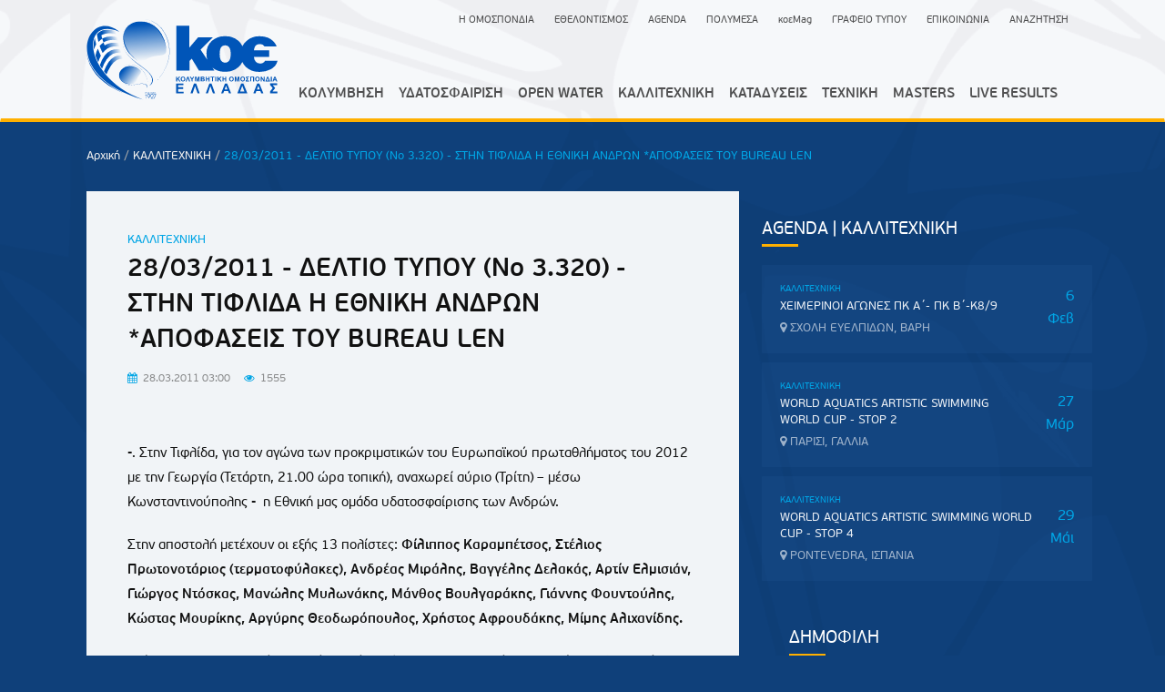

--- FILE ---
content_type: text/html; charset=UTF-8
request_url: https://koe.org.gr/article/28-03-2011-deltio-tipou-no-3-320-stin-tiflida-i-ethniki-andron-apofaseis-tou-bureau-len
body_size: 9489
content:
<!DOCTYPE html>
<html lang="el">
<head>
    <meta charset="utf-8">
    <meta http-equiv="X-UA-Compatible" content="IE=edge">
    <meta name="viewport" content="width=device-width, initial-scale=1, user-scalable=no">
    <link rel="shortcut icon" href="https://koe.org.gr/images/favicon.ico">
    <title>28/03/2011 - ΔΕΛΤΙΟ ΤΥΠΟΥ (Νο 3.320) - ΣΤΗΝ ΤΙΦΛΙΔΑ Η ΕΘΝΙΚΗ ΑΝΔΡΩΝ *ΑΠΟΦΑΣΕΙΣ ΤΟΥ BUREAU LEN - Κολυμβητική Ομοσπονδία Ελλάδας - koe.org.gr</title>
<meta name="description" content="




-. Στην Τιφλίδα, για τον αγώνα των προκριματικών του Ευρωπαϊκού πρωταθλήματος του 2012 με την Γεωργία (Τετάρτη...">
    
<meta property="og:description" content="




-. Στην Τιφλίδα, για τον αγώνα των προκριματικών του Ευρωπαϊκού πρωταθλήματος του 2012 με την Γεωργία (Τετάρτη..." />
<meta property="og:title" content="28/03/2011 - ΔΕΛΤΙΟ ΤΥΠΟΥ (Νο 3.320) - ΣΤΗΝ ΤΙΦΛΙΔΑ Η ΕΘΝΙΚΗ ΑΝΔΡΩΝ *ΑΠΟΦΑΣΕΙΣ ΤΟΥ BUREAU LEN" />
<meta property="og:url" content="http://koe.org.gr/article/28-03-2011-deltio-tipou-no-3-320-stin-tiflida-i-ethniki-andron-apofaseis-tou-bureau-len" />
<meta property="og:type" content="articles" />

    <meta name="twitter:title" content="28/03/2011 - ΔΕΛΤΙΟ ΤΥΠΟΥ (Νο 3.320) - ΣΤΗΝ ΤΙΦΛΙΔΑ Η ΕΘΝΙΚΗ ΑΝΔΡΩΝ *ΑΠΟΦΑΣΕΙΣ ΤΟΥ BUREAU LEN" />
<meta name="twitter:description" content="




-. Στην Τιφλίδα, για τον αγώνα των προκριματικών του Ευρωπαϊκού πρωταθλήματος του 2012 με την Γεωργία (Τετάρτη..." />
    <link href="https://koe.org.gr/fonts/beauSans.css" rel="stylesheet">
    <link href="https://koe.org.gr/bootstrap/css/bootstrap.css" rel="stylesheet">
<link href="https://koe.org.gr/css/front.typography.css" rel="stylesheet">
<link href="https://koe.org.gr/css/front.base.css" rel="stylesheet">
<link href="https://koe.org.gr/css/front.theme.css" rel="stylesheet">
<link href="https://koe.org.gr/packages/royalslider/royalslider.css" rel="stylesheet">
<link href="https://koe.org.gr/packages/royalslider/skins/minimal-white/rs-minimal-white.css" rel="stylesheet">
<link href="https://koe.org.gr/css/front.main.css" rel="stylesheet">
<link href="https://koe.org.gr/packages/owl-carousel/assets/owl.carousel.css" rel="stylesheet">
<link href="https://koe.org.gr/frontend/assets/revolution-slider/css/settings.css" rel="stylesheet">


        <link href="https://koe.org.gr/packages/fotorama/fotorama.css" rel="stylesheet">

            <!-- jQuery (necessary for Bootstrap's JavaScript plugins) -->
    <!-- HTML5 Shim and Respond.js IE8 support of HTML5 elements and media queries -->
    <!--[if lt IE 9]>
    <meta http-equiv="X-UA-Compatible" content="IE=edge">
    <script src="https://oss.maxcdn.com/html5shiv/3.7.2/html5shiv.min.js') }}"></script>
    <script src="https://oss.maxcdn.com/respond/1.4.2/respond.min.js') }}"></script>
    <![endif]-->

</head>
<body>
<div id="fb-root"></div>
<script>(function(d, s, id) {
        var js, fjs = d.getElementsByTagName(s)[0];
        if (d.getElementById(id)) return;
        js = d.createElement(s); js.id = id;
        js.src = "//connect.facebook.net/en_US/sdk.js#xfbml=1&version=v2.5";
        fjs.parentNode.insertBefore(js, fjs);
    }(document, 'script', 'facebook-jssdk'));</script>
<!--Header Section Start Here -->
<nav class="navbar navbar-default   navbar-fixed-top_">
    <div class="container ">
        <!-- Brand and toggle get grouped for better mobile display -->
        <div class="navbar-header">
            <button type="button" class="navbar-toggle collapsed text center" data-toggle="collapse"
                    data-target="#bs-example-navbar-collapse-1" aria-expanded="false"><span
                        class="text  tiny">MENU</span>
                <span class="sr-only">Toggle navigation</span>
                <span class="icon-bar"></span>
                <span class="icon-bar"></span>
            </button>
            <a href="https://koe.org.gr" class=" brand" title="ΚΟΛΥΜΒΗΤΙΚΗ ΟΜΟΣΠΟΝΔΙΑ ΕΛΛΑΔΟΣ">
                <img src="https://koe.org.gr/images/koe_logo.svg"   alt=" ">
            </a>
        </div>

        <!-- Collect the nav links, forms, and other content for toggling -->
        <div class="collapse navbar-collapse" id="bs-example-navbar-collapse-1">
            <ul class="nav navbar-nav navbar-nav-small text   navbar-right">
                <li class="visible-sm visible-xs">
                    <a href="https://koe.org.gr/sports/kolimvisi">ΚΟΛΥΜΒΗΣΗ</a>
                </li>
                <li class="visible-sm visible-xs">
                    <a href="https://koe.org.gr/sports/water-polo">ΥΔΑΤΟΣΦΑΙΡΙΣΗ</a>
                </li>
                <li class="visible-sm visible-xs">
                    <a href="https://koe.org.gr/sports/anoixti-thalassa">OPEN WATER</a>
                </li>
                <li class="visible-sm visible-xs">
                    <a href="https://koe.org.gr/sports/sigxronismeni">ΚΑΛΛΙΤΕΧΝΙΚΗ<span
                                class="visible-lg"> ΚΟΛΥΜΒΗΣΗ</span></a>
                </li>
                <li class="visible-sm visible-xs">
                    <a href="https://koe.org.gr/sports/diving">ΚΑΤΑΔΥΣΕΙΣ</a>
                </li>
                <li class="visible-sm visible-xs">
                    <a href="https://koe.org.gr/sports/texniki-kolimvisi">ΤΕΧΝΙΚΗ<span class="visible-lg"> ΚΟΛΥΜΒΗΣΗ</span></a>
                </li>
                <li class="visible-sm visible-xs">
                    <a href="https://koe.org.gr/sports/masters">MASTERS</a>
                </li>
                <li class="visible-sm visible-xs">
                    <a href="https://results.koe.org.gr" target="_blank">LIVE RESULTS</a>
                </li>
                <li><a href="https://koe.org.gr/info/omospondia/dioikitikes-ipiresies">Η ΟΜΟΣΠΟΝΔΙΑ</a></li>
                <li><a href="https://koe.org.gr/ethelontismos">ΕΘΕΛΟΝΤΙΣΜΟΣ</a></li>
                <li><a href="https://koe.org.gr/events">AGENDA</a></li>
                <li><a href="https://koe.org.gr/media">ΠΟΛΥΜΕΣΑ</a></li>
                <li><a href="https://koe.org.gr/magazine">κοεMag</a></li>
                <li><a href="https://koe.org.gr/press">ΓΡΑΦΕΙΟ ΤΥΠΟΥ</a></li>
                <li     ><a href="https://koe.org.gr/contact">ΕΠΙΚΟΙΝΩΝΙΑ</a></li>
                <li><a href="https://koe.org.gr/search">ΑΝΑΖΗΤΗΣΗ</a></li>
                
                            </ul>
            <div class="pull-right   hidden-xs hidden-sm text theme medium clear" style="margin-top:-32px;">
                <nav>
                    <ul class="nav navbar-nav  text     main-menu    ">
                        <li>
                            <a href="https://koe.org.gr/sports/kolimvisi">ΚΟΛΥΜΒΗΣΗ</a>
                        </li>
                        <li>
                            <a href="https://koe.org.gr/sports/water-polo">ΥΔΑΤΟΣΦΑΙΡΙΣΗ</a>
                        </li>
                        <li>
                            <a href="https://koe.org.gr/sports/anoixti-thalassa">OPEN WATER</a>

                        </li>
                        <li>
                            <a href="https://koe.org.gr/sports/sigxronismeni">ΚΑΛΛΙΤΕΧΝΙΚΗ</a>
                        </li>
                        <li>
                            <a href="https://koe.org.gr/sports/diving">ΚΑΤΑΔΥΣΕΙΣ</a>
                        </li>
                        <li>
                            <a href="https://koe.org.gr/sports/texniki-kolimvisi">ΤΕΧΝΙΚΗ</a>
                        </li>
                        <li>
                            <a href="https://koe.org.gr/sports/masters">MASTERS</a>
                        </li>
                        <li>
                            <a href="https://results.koe.org.gr" target="_blank">LIVE RESULTS</a>
                        </li>
                    </ul>
                </nav>

            </div>
        </div>
        <!-- /.navbar-collapse -->
    </div>
    <!-- /.container-fluid -->
</nav>

<header id="main-menu" class="bck white   hidden-sm  hidden-xs">
    <section class=" bck white      " id="sports-menu">
        <div class="container    ">

            <div class="navbar-header">
                <button type="button" class="navbar-toggle collapsed" data-toggle="collapse"
                        data-target="#bs-example-navbar-collapse-1" aria-expanded="false">
                    <span class="sr-only">Toggle navigation</span>
                    <span class="icon-bar"></span>
                    <span class="icon-bar"></span>
                    <span class="icon-bar"></span>
                </button>
            </div>
            <nav>
                <ul class="nav navbar-nav  text     main-menu   navbar-right-">
                    <li id="sports-logo">
                        <a href="https://koe.org.gr" class=" brand" title="koe">
                            <img src="https://koe.org.gr/images/BANNER-0051.png" alt=" " width="90">
                        </a>
                    </li>
                    <li>
                        <a href="https://koe.org.gr/sports/kolimvisi">ΚΟΛΥΜΒΗΣΗ</a>
                    </li>
                    <li>
                        <a href="https://koe.org.gr/sports/water-polo">ΥΔΑΤΟΣΦΑΙΡΙΣΗ</a>
                    </li>
                    <li>
                        <a href="https://koe.org.gr/sports/anoixti-thalassa">OPEN WATER</a>
                    </li>
                    <li>
                        <a href="https://koe.org.gr/sports/sigxronismeni">ΚΑΛΛΙΤΕΧΝΙΚΗ ΚΟΛΥΜΒΗΣΗ</a>
                    </li>
                    <li>
                        <a href="https://koe.org.gr/sports/diving">ΚΑΤΑΔΥΣΕΙΣ</a>
                    </li>
                    <li>
                        <a href="https://koe.org.gr/sports/texniki-kolimvisi">ΤΕΧΝΙΚΗ ΚΟΛΥΜΒΗΣΗ</a>
                    </li>
                    <li>
                        <a href="https://koe.org.gr/sports/masters">MASTERS</a>
                    </li>
                </ul>
            </nav>

        </div>
    </section>

</header>

    <div class="article-page">
        <section class=" promoting bck pattern-dark" style="margin:0">
            <div class="container">
                <div class="row">
                    <div class="col-xs-12">
                        <ul class="breadcrumb">
                            <li>
                                <a href="https://koe.org.gr">Αρχική</a> /
                            </li>
                            
                                <a href="https://koe.org.gr/sports/sigxronismeni/deltia-tipou">&Kappa;&Alpha;&Lambda;&Lambda;&Iota;&Tau;&Epsilon;&Chi;&Nu;&Iota;&Kappa;&Eta;</a>
                                /
                                                                                                                                                                                                                                <li class="active hidden-sm hidden-xs">
                                28/03/2011 - &Delta;&Epsilon;&Lambda;&Tau;&Iota;&Omicron; &Tau;&Upsilon;&Pi;&Omicron;&Upsilon; (&Nu;&omicron; 3.320) - &Sigma;&Tau;&Eta;&Nu; &Tau;&Iota;&Phi;&Lambda;&Iota;&Delta;&Alpha; &Eta; &Epsilon;&Theta;&Nu;&Iota;&Kappa;&Eta; &Alpha;&Nu;&Delta;&Rho;&Omega;&Nu; *&Alpha;&Pi;&Omicron;&Phi;&Alpha;&Sigma;&Epsilon;&Iota;&Sigma; &Tau;&Omicron;&Upsilon; BUREAU LEN
                            </li>
                        </ul>
                    </div>
                </div>
            </div>
        </section>
        <section class="bck  padding-bottom-large ">
            <div class="container">
                <div class="row">
                    <div class="col-md-8">
                        <div class="   bck white">
                            <div class="fotorama" data-nav="thumbs"   data-width="100%"
                                    data-minwidth="300"
                                 data-maxheight="600"
                                 data-maxwidth="100%"

                                    >
                                                                                            </div>
                            <div class="article-padding">
                                                                <h5 class="      margin-bottom-small medium  text theme thin">
                                                                             &Kappa;&Alpha;&Lambda;&Lambda;&Iota;&Tau;&Epsilon;&Chi;&Nu;&Iota;&Kappa;&Eta;
                                                                        </h5>

                                <h1 class="   text semibold  "> 28/03/2011 - &Delta;&Epsilon;&Lambda;&Tau;&Iota;&Omicron; &Tau;&Upsilon;&Pi;&Omicron;&Upsilon; (&Nu;&omicron; 3.320) - &Sigma;&Tau;&Eta;&Nu; &Tau;&Iota;&Phi;&Lambda;&Iota;&Delta;&Alpha; &Eta; &Epsilon;&Theta;&Nu;&Iota;&Kappa;&Eta; &Alpha;&Nu;&Delta;&Rho;&Omega;&Nu; *&Alpha;&Pi;&Omicron;&Phi;&Alpha;&Sigma;&Epsilon;&Iota;&Sigma; &Tau;&Omicron;&Upsilon; BUREAU LEN </h1>

                                <div class="row">
                                    <div class="col-sm-12">
                                        <div class="text small grey margin-top   "><i
                                                    class="fa fa-calendar text theme"></i>&nbsp;&nbsp;28.03.2011 03:00
                                            &nbsp;&nbsp;&nbsp; <i
                                                    class="fa fa-eye text theme"></i>&nbsp;&nbsp;1555
                                        </div>
                                    </div>
                                </div>

                                                                <div class="padding main-article-text"><table border="0" cellpadding="4" cellspacing="0">
<tbody>
<tr>
<td colspan="2">
<div><br />
<p>-. Στην Τιφλίδα, για τον αγώνα των προκριματικών του Ευρωπαϊκού πρωταθλήματος του 2012 με την Γεωργία (Τετάρτη, 21.00 ώρα τοπική), αναχωρεί αύριο (Τρίτη) – μέσω Κωνσταντινούπολης -&nbsp; η Εθνική μας ομάδα υδατοσφαίρισης των Ανδρών.</p>
<p>Στην αποστολή μετέχουν οι εξής 13 πολίστες: <strong>Φίλιππος Καραμπέτσος, Στέλιος Πρωτονοτάριος (τερματοφύλακες), Ανδρέας Μιράλης, Βαγγέλης Δελακάς, Αρτίν Ελμισιάν, Γιώργος Ντόσκας, Μανώλης Μυλωνάκης, Μάνθος Βουλγαράκης, Γιάννης Φουντούλης, Κώστας Μουρίκης, Αργύρης Θεοδωρόπουλος, Χρήστος Αφρουδάκης, Μίμης Αλιχανίδης.</strong></p>
<p>Επίσης, ο ομοσπονδιακός τεχνικός Ντράγκαν Άντριτς, ο συνεργάτης του Κώστας Βαμβακάρης, ο υπεύθυνος στατιστικής ανάλυσης Γιάννης Μοντεσάντος, ο γιατρός Κυριάκος Νανούσης και ο έφορος Δημήτρης Γιακουμάτος (αρχηγός αποστολής).</p>
<p>Διαιτητές του μεθαυριανού αγώνα, είναι ο Γερμανός Γκέρβιν Ρέινικ και ο Τούρκος Τσεμ Φίλικσακ, με παρατηρητή από πλευράς Len, τον Βούλγαρο Αντρέι Κονσταντίνοφ.</p>
<p>Η Εθνική μας ομάδα, στον πρώτο της αγώνα, στο Μάντσεστερ (20/11/10), για τα προκριματικά του Ευρωπαϊκού πρωταθλήματος του 2012, είχε νικήσει την Βρετανία με 13-2.</p>
<p><strong>Η Βαθμολογία του 5<sup>ου</sup> Ομίλου</strong></p>
<p>1. ΕΛΛΑΔΑ&nbsp;&nbsp;&nbsp; 13-2&nbsp;&nbsp;&nbsp;&nbsp; 3</p>
<p>-. Γεωργία&nbsp;&nbsp;&nbsp;&nbsp;&nbsp;&nbsp; 9-3&nbsp;&nbsp;&nbsp;&nbsp;&nbsp;&nbsp; 3</p>
<p>3. Βρετανία&nbsp;&nbsp;&nbsp;&nbsp;&nbsp; 5-22&nbsp;&nbsp;&nbsp;&nbsp; 0</p>
<p>Οι επόμενοι αγώνες της Εθνικής:</p>
<p>11 Μαίου 2011: ΕΛΛΑΔΑ – Γεωργία</p>
<p>18 Μαίου 2011: ΕΛΛΑΔΑ – Βρετανία</p>
<p>&nbsp;&nbsp;&nbsp;&nbsp;&nbsp;&nbsp;&nbsp;&nbsp;&nbsp;&nbsp;&nbsp;&nbsp;&nbsp;&nbsp;&nbsp;&nbsp;&nbsp;&nbsp;&nbsp;&nbsp;&nbsp;&nbsp;&nbsp; Στη συνέχεια, οι πρώτες ομάδες,, των 6 Ομίλων της προκριματικής φάσης, θα κληρωθούν και θα αγωνιστούν με τις δεύτερες ομάδες της κατάταξης, σε διπλά παιχνίδια (εντός και εκτός έδρας) που θα διεξαχθούν τον ερχόμενο Σεπτέμβριο. Οι νικητές των αγώνων αυτών, προκρίνονται για την τελική φάση του Ευρωπαϊκού πρωταθλήματος 2012 (Αϊντχόφεν).</p>
<p>-. Στη συνεδρίαση του Εκτελεστικού Συμβουλίου (Bureau) της Len, στο Λουξεμβούργο, μετείχε την περασμένη Παρασκευή και Σάββατο, ο Πρόεδρος της ΚΟΕ Δημήτρης Διαθεσόπουλος, με την ιδιότητα του Αντιπροέδρου της Ευρωπαϊκής Ομοσπονδίας.</p>
<p>Αντικείμενο της συνεδρίασης και&nbsp; ο προγραμματισμός των προσεχών αγωνιστικών εκδηλώσεων, σύμφωνα με τον οποίο οι διοργανώσεις θα διεξαχθούν ως εξής:</p>
<p>1.<span>&nbsp;&nbsp;&nbsp;&nbsp;&nbsp;&nbsp;&nbsp;&nbsp;&nbsp;&nbsp;&nbsp;&nbsp;&nbsp;&nbsp;&nbsp;&nbsp;&nbsp;&nbsp;&nbsp;&nbsp;&nbsp;&nbsp;&nbsp;&nbsp;&nbsp; Φάιναλ Φορ Τσάμπιονς Καπ Γυναικών 2011, 22-23 Απριλίου Σαμπατέλ</span></p>
<p>2.<span>&nbsp;&nbsp;&nbsp;&nbsp;&nbsp;&nbsp;&nbsp;&nbsp;&nbsp;&nbsp;&nbsp;&nbsp;&nbsp;&nbsp;&nbsp;&nbsp;&nbsp;&nbsp;&nbsp;&nbsp;&nbsp;&nbsp;&nbsp;&nbsp;&nbsp; Τσάμπιονς Καπ Συγχρονισμένης Κολύμβησης 2011, 20-22 Μαίου Σέφιλντ</span></p>
<p>3.<span>&nbsp;&nbsp;&nbsp;&nbsp;&nbsp;&nbsp;&nbsp;&nbsp;&nbsp;&nbsp;&nbsp;&nbsp;&nbsp;&nbsp;&nbsp;&nbsp;&nbsp;&nbsp;&nbsp;&nbsp;&nbsp;&nbsp;&nbsp;&nbsp;&nbsp; Φάιναλ Φορ Ευρωλίγκα Ανδρών 2011, 3-4 Ιουνίου Ρώμη</span></p>
<p>4.<span>&nbsp;&nbsp;&nbsp;&nbsp;&nbsp;&nbsp;&nbsp;&nbsp;&nbsp;&nbsp;&nbsp;&nbsp;&nbsp;&nbsp;&nbsp;&nbsp;&nbsp;&nbsp;&nbsp;&nbsp;&nbsp;&nbsp;&nbsp;&nbsp;&nbsp; Ευρωπαϊκό πρωτάθλημα Μάστερ Υδατοσφαίρισης 2011, 4-9 Ιουλίου Αμβούργο</span></p>
<p>5.<span>&nbsp;&nbsp;&nbsp;&nbsp;&nbsp;&nbsp;&nbsp;&nbsp;&nbsp;&nbsp;&nbsp;&nbsp;&nbsp;&nbsp;&nbsp;&nbsp;&nbsp;&nbsp;&nbsp;&nbsp;&nbsp;&nbsp;&nbsp;&nbsp;&nbsp; Ευρωπαϊκό πρωτάθλημα Μάστε Κολύμβησης, Συγχρονισμένης, ΟΠΕΝ Water 2011, 5-10 Σεπτεμβρίου Γιάλτα (Ουκρανία)</span></p>
<p>6.<span>&nbsp;&nbsp;&nbsp;&nbsp;&nbsp;&nbsp;&nbsp;&nbsp;&nbsp;&nbsp;&nbsp;&nbsp;&nbsp;&nbsp;&nbsp;&nbsp;&nbsp;&nbsp;&nbsp;&nbsp;&nbsp;&nbsp;&nbsp;&nbsp;&nbsp; Ευρωπαϊκό πρωτάθλημα Μάστερ Καταδύσεων 2011, 6-9 Σεπτεμβρίου Κίεβο</span></p>
<p>7.<span>&nbsp;&nbsp;&nbsp;&nbsp;&nbsp;&nbsp;&nbsp;&nbsp;&nbsp;&nbsp;&nbsp;&nbsp;&nbsp;&nbsp;&nbsp;&nbsp;&nbsp;&nbsp;&nbsp;&nbsp;&nbsp;&nbsp;&nbsp;&nbsp;&nbsp; Ευρωπαϊκό πρωτάθλημα OPEN Water 2011, 7-11 Σεπτεμβρίου Εϊλάτ (Ισραήλ)</span></p>
<p>8.<span>&nbsp;&nbsp;&nbsp;&nbsp;&nbsp;&nbsp;&nbsp;&nbsp;&nbsp;&nbsp;&nbsp;&nbsp;&nbsp;&nbsp;&nbsp;&nbsp;&nbsp;&nbsp;&nbsp;&nbsp;&nbsp;&nbsp;&nbsp;&nbsp;&nbsp; Ευρωπαϊκό πρωτάθλημα Κολύμβησης Μικρής πισίνας (25μ) 2011, 8-11 Δεκεμβρίου Σέτσιν (Πολωνία)</span></p>
<p>9.<span>&nbsp;&nbsp;&nbsp;&nbsp;&nbsp;&nbsp;&nbsp;&nbsp;&nbsp;&nbsp;&nbsp;&nbsp;&nbsp;&nbsp;&nbsp;&nbsp;&nbsp;&nbsp;&nbsp;&nbsp;&nbsp;&nbsp;&nbsp;&nbsp;&nbsp; Ευρωπαϊκό πρωτάθλημα Υδατοσφαίρισης Ανδρών – Γυναικών 2012, Αϊντχόφεν</span></p>
<p>10.<span>&nbsp;&nbsp;&nbsp;&nbsp;&nbsp;&nbsp;&nbsp;&nbsp;&nbsp;&nbsp;&nbsp;&nbsp;&nbsp;&nbsp;&nbsp;&nbsp;&nbsp;&nbsp;&nbsp;&nbsp;&nbsp; 31<sup>ο</sup> Ευρωπαϊκό πρωτάθλημα Κολύμβησης, Συγχρονισμένης, Καταδύσεων, OPEN Water 2012, εκκρεμεί</span></p>
<p>11.<span>&nbsp;&nbsp;&nbsp;&nbsp;&nbsp;&nbsp;&nbsp;&nbsp;&nbsp;&nbsp;&nbsp;&nbsp;&nbsp;&nbsp;&nbsp;&nbsp;&nbsp;&nbsp;&nbsp;&nbsp;&nbsp; Ευρωπαϊκό πρωτάθλημα Καταδύσεων Εφήβων /Νεανίδων 2012, Γκρατς (Αυστρία)</span></p>
<p>12.<span>&nbsp;&nbsp;&nbsp;&nbsp;&nbsp;&nbsp;&nbsp;&nbsp;&nbsp;&nbsp;&nbsp;&nbsp;&nbsp;&nbsp;&nbsp;&nbsp;&nbsp;&nbsp;&nbsp;&nbsp;&nbsp; Ευρωπαϊκό πρωτάθλημα Κολύμβησης, Συγχρονισμένης Εφήβων / Νεανίδων 2013, Πόζναν (Πολωνία)</span></p>
<p>13.<span>&nbsp;&nbsp;&nbsp;&nbsp;&nbsp;&nbsp;&nbsp;&nbsp;&nbsp;&nbsp;&nbsp;&nbsp;&nbsp;&nbsp;&nbsp;&nbsp;&nbsp;&nbsp;&nbsp;&nbsp;&nbsp; Ευρωπαϊκό πρωτάθλημα Μάστερ Κολύμβησης, Καταδύσεων, Συγχρονισμένης, ΟΠΕΝ Water 2013, Αϊντχόφεν</span></p>
<p>14.<span>&nbsp;&nbsp;&nbsp;&nbsp;&nbsp;&nbsp;&nbsp;&nbsp;&nbsp;&nbsp;&nbsp;&nbsp;&nbsp;&nbsp;&nbsp;&nbsp;&nbsp;&nbsp;&nbsp;&nbsp;&nbsp; Ευρωπαϊκό πρωτάθλημα Καταδύσεων 2013, Ροστόκ</span></p>
<p>15.<span>&nbsp;&nbsp;&nbsp;&nbsp;&nbsp;&nbsp;&nbsp;&nbsp;&nbsp;&nbsp;&nbsp;&nbsp;&nbsp;&nbsp;&nbsp;&nbsp;&nbsp;&nbsp;&nbsp;&nbsp;&nbsp; 32<sup>ο</sup> Ευρωπαϊκό πρωτάθλημα Κολύμβησης, Συγχρονισμένης, Καταδύσεων, ΟΠΕΝ Water 2014, Βερολίνο</span></p>
<p>16.<span>&nbsp;&nbsp;&nbsp;&nbsp;&nbsp;&nbsp;&nbsp;&nbsp;&nbsp;&nbsp;&nbsp;&nbsp;&nbsp;&nbsp;&nbsp;&nbsp;&nbsp;&nbsp;&nbsp;&nbsp;&nbsp; Ευρωπαϊκό πρωτάθλημα Καταδύσεων 2015, Ροστόκ</span></p>
<p>Επίσης, όπως αποφασίστηκε, το Ευρωπαϊκό πρωτάθλημα Υδατοσφαίρισης Νεανίδων, φέτος στη Μαδρίτη (21-28 Αυγούστου), θα διεξαχθεί με 17 Εθνικές ομάδες, χωρίς να χρειαστούν προκριματικά.</p>
<p>Η Γενική Συνέλευση της Ευρωπαϊκής Ομοσπονδίας, για το 2011, θα πραγματοποιηθεί στις 14 Μαίου στο Ρεϊκιαβικ (Ισλανδία).</p>
<p>Για το 2012, ορίστηκε στην Τρόγια της Πορτογαλίας.</p>
<p>Σας ευχαριστούμε,</p>
<p>ΓΡΑΦΕΙΟ ΤΥΠΟΥ</p>
</div>
</td>
</tr>
<tr>
<td colspan="2" align="right">ΦΩΝΤΑΣ ΧΗΤΑΣ</td>
</tr>
</tbody>
</table></div>
                            </div>
                        </div>
                    </div>
                    <div class="col-md-4">
                        <div class="sidebar padding-top ">
                            <div class="row">
                                    <div class="margin-bottom-large    ">
    <div class="margin-bottom ">
        <div class="   fixtures_ ">
            <div class="the-title-small   ">
                 AGENDA  | &Kappa;&Alpha;&Lambda;&Lambda;&Iota;&Tau;&Epsilon;&Chi;&Nu;&Iota;&Kappa;&Eta;             </div>
            <div class="the-title-sep-small"></div>
        </div>
    </div>
    <div class="table   padding-top-small  ">
                            <div class="table-row  margin-bottom  block ">
                <a href="https://koe.org.gr/event/xeimerinoi-agones-pk-a-pk-v-k8-9"
                   class="  table-row  bck-dark-hover block border-theme  ">
                    <div class="table  padding  padding-left padding-right  "  >
                        <div class="table-cell padding-right">
                            <span class="text   theme ">
                                                                       &Kappa;&Alpha;&Lambda;&Lambda;&Iota;&Tau;&Epsilon;&Chi;&Nu;&Iota;&Kappa;&Eta;
                                                            </span>

                            <h3 class="margin-none text   medium   margin-top-small">&Chi;&Epsilon;&Iota;&Mu;&Epsilon;&Rho;&Iota;&Nu;&Omicron;&Iota; &Alpha;&Gamma;&Omega;&Nu;&Epsilon;&Sigma; &Pi;&Kappa; &Alpha;΄- &Pi;&Kappa; &Beta;΄-&Kappa;8/9</h3>
                               <div class="text medium  agenda-location padding-top-tiny"><i
                                        class="fa fa-map-marker"></i> &Sigma;&Chi;&Omicron;&Lambda;&Eta; &Epsilon;&Upsilon;&Epsilon;&Lambda;&Pi;&Iota;&Delta;&Omega;&Nu;, &Beta;&Alpha;&Rho;&Eta;</div>                        </div>
                        <div class="table-cell align right   ">
                            <div class="h2 text large margin-none thin theme">6</div>
                            <siv class="h2 text large margin-none thin theme">&Phi;&epsilon;&beta;</siv>
                        </div>
                    </div>
                </a>
            </div>
                                <div class="table-row  margin-bottom  block ">
                <a href="https://koe.org.gr/event/world-aquatics-artistic-swimming-world-cup-stop-2"
                   class="  table-row  bck-dark-hover block border-theme  ">
                    <div class="table  padding  padding-left padding-right  "  >
                        <div class="table-cell padding-right">
                            <span class="text   theme ">
                                                                       &Kappa;&Alpha;&Lambda;&Lambda;&Iota;&Tau;&Epsilon;&Chi;&Nu;&Iota;&Kappa;&Eta;
                                                            </span>

                            <h3 class="margin-none text   medium   margin-top-small">WORLD AQUATICS ARTISTIC SWIMMING WORLD CUP - STOP 2</h3>
                               <div class="text medium  agenda-location padding-top-tiny"><i
                                        class="fa fa-map-marker"></i> &Pi;&Alpha;&Rho;&Iota;&Sigma;&Iota;, &Gamma;&Alpha;&Lambda;&Lambda;&Iota;&Alpha;</div>                        </div>
                        <div class="table-cell align right   ">
                            <div class="h2 text large margin-none thin theme">27</div>
                            <siv class="h2 text large margin-none thin theme">&Mu;ά&rho;</siv>
                        </div>
                    </div>
                </a>
            </div>
                                <div class="table-row  margin-bottom  block ">
                <a href="https://koe.org.gr/event/world-aquatics-artistic-swimming-world-cup-stop-4"
                   class="  table-row  bck-dark-hover block border-theme  ">
                    <div class="table  padding  padding-left padding-right  "  >
                        <div class="table-cell padding-right">
                            <span class="text   theme ">
                                                                       &Kappa;&Alpha;&Lambda;&Lambda;&Iota;&Tau;&Epsilon;&Chi;&Nu;&Iota;&Kappa;&Eta;
                                                            </span>

                            <h3 class="margin-none text   medium   margin-top-small">WORLD AQUATICS ARTISTIC SWIMMING WORLD CUP - STOP 4</h3>
                               <div class="text medium  agenda-location padding-top-tiny"><i
                                        class="fa fa-map-marker"></i> PONTEVEDRA, &Iota;&Sigma;&Pi;&Alpha;&Nu;&Iota;&Alpha;</div>                        </div>
                        <div class="table-cell align right   ">
                            <div class="h2 text large margin-none thin theme">29</div>
                            <siv class="h2 text large margin-none thin theme">&Mu;ά&iota;</siv>
                        </div>
                    </div>
                </a>
            </div>
                        </div>
    </div>
                                </div>
                                <div class="col-sm-6 col-md-12">
                                    <h2 class="the-title-small">ΔΗΜΟΦΙΛΗ </h2>
    <div class="the-title-sep-small"></div>
    <div class="margin-bottom-large">
                    <a href="https://koe.org.gr/article/me-episimotita-kai-megali-summetoxi-egine-i-enarxi-tis-eniaias-sxolis-proponiton-athlimaton-ugrou-stivou-g-epipedou-2025" class="     ">
                <div class="related-listing">
                    <div class="media">
                                                    <div class="media-left ">
                                <div class="related-listing-image"
                                     style="background-image:url(https://koe.org.gr/uploads/thumbs/koe-1-b9ef2.jpeg);"></div>
                            </div>
                                                <div class="media-body">
                        <span class="text tiny     theme">
                                                            &Kappa;&Omicron;&Lambda;&Upsilon;&Mu;&Beta;&Eta;&Sigma;&Eta;
                                                            &Kappa;&Alpha;&Lambda;&Lambda;&Iota;&Tau;&Epsilon;&Chi;&Nu;&Iota;&Kappa;&Eta;
                                                            &Upsilon;&Delta;&Alpha;&Tau;&Omicron;&Sigma;&Phi;&Alpha;&Iota;&Rho;&Iota;&Sigma;&Eta;
                                                            &Kappa;&Alpha;&Tau;&Alpha;&Delta;&Upsilon;&Sigma;&Epsilon;&Iota;&Sigma;
                                                        </span>

                            <div class="media-heading">&Mu;&epsilon; &epsilon;&pi;&iota;&sigma;&eta;&mu;ό&tau;&eta;&tau;&alpha; &kappa;&alpha;&iota; &mu;&epsilon;&gamma;ά&lambda;&eta; &sigma;&upsilon;&mu;&mu;&epsilon;&tau;&omicron;&chi;ή, έ&gamma;&iota;&nu;&epsilon; &eta; έ&nu;&alpha;&rho;&xi;&eta; &tau;&eta;&sigmaf; &Epsilon;&nu;&iota;&alpha;ί&alpha;&sigmaf; &Sigma;&chi;&omicron;&lambda;ή&sigmaf; &Pi;&rho;&omicron;&pi;&omicron;&nu;&eta;&tau;ώ&nu; &alpha;&theta;&lambda;&eta;&mu;ά&tau;&omega;&nu; &upsilon;&gamma;&rho;&omicron;ύ &sigma;&tau;ί&beta;&omicron;&upsilon; &Gamma;&rsquo; &epsilon;&pi;&iota;&pi;έ&delta;&omicron;&upsilon; 2025 (pics)</div>
                            <div class="media-details"><i
                                        class="fa fa-calendar"></i>&nbsp;&nbsp;16.01.2026
                            </div>
                        </div>
                    </div>
                </div>
            </a>
            <!--block First End Here-->
                    <a href="https://koe.org.gr/article/xeirokrotimata-kai-uposxeseis-pics" class="     ">
                <div class="related-listing">
                    <div class="media">
                                                    <div class="media-left ">
                                <div class="related-listing-image"
                                     style="background-image:url(https://koe.org.gr/uploads/thumbs/koe-19-c12f8.JPG);"></div>
                            </div>
                                                <div class="media-body">
                        <span class="text tiny     theme">
                                                            &Kappa;&Alpha;&Lambda;&Lambda;&Iota;&Tau;&Epsilon;&Chi;&Nu;&Iota;&Kappa;&Eta;
                                                                                        / &Chi;&Epsilon;&Iota;&Mu;&Epsilon;&Rho;&Iota;&Nu;&Omicron;&Iota; &Alpha;&Gamma;&Omega;&Nu;&Epsilon;&Sigma; &Omicron;&Pi;&Epsilon;&Nu; </span>

                            <div class="media-heading">&Chi;&epsilon;&iota;&rho;&omicron;&kappa;&rho;&omicron;&tau;ή&mu;&alpha;&tau;&alpha; &kappa;&alpha;&iota; &upsilon;&pi;&omicron;&sigma;&chi;έ&sigma;&epsilon;&iota;&sigmaf;...(pics)</div>
                            <div class="media-details"><i
                                        class="fa fa-calendar"></i>&nbsp;&nbsp;23.01.2026
                            </div>
                        </div>
                    </div>
                </div>
            </a>
            <!--block First End Here-->
                    <a href="https://koe.org.gr/article/omorfo-theama-stin-premiera-pics" class="     ">
                <div class="related-listing">
                    <div class="media">
                                                    <div class="media-left ">
                                <div class="related-listing-image"
                                     style="background-image:url(https://koe.org.gr/uploads/thumbs/koe-6-25682.JPG);"></div>
                            </div>
                                                <div class="media-body">
                        <span class="text tiny     theme">
                                                            &Kappa;&Alpha;&Lambda;&Lambda;&Iota;&Tau;&Epsilon;&Chi;&Nu;&Iota;&Kappa;&Eta;
                                                                                        / &Chi;&Epsilon;&Iota;&Mu;&Epsilon;&Rho;&Iota;&Nu;&Omicron;&Iota; &Alpha;&Gamma;&Omega;&Nu;&Epsilon;&Sigma; &Omicron;&Pi;&Epsilon;&Nu; </span>

                            <div class="media-heading">Ό&mu;&omicron;&rho;&phi;&omicron; &theta;έ&alpha;&mu;&alpha; &sigma;&tau;&eta;&nu; &pi;&rho;&epsilon;&mu;&iota;έ&rho;&alpha;...(pics)</div>
                            <div class="media-details"><i
                                        class="fa fa-calendar"></i>&nbsp;&nbsp;22.01.2026
                            </div>
                        </div>
                    </div>
                </div>
            </a>
            <!--block First End Here-->
            </div>
                                </div>
                                <div class="col-sm-6 col-md-12">
                                                                    </div>
                            </div>
                        </div>
                    </div>
                </div>
            </div>
        </section>
    </div>
    <!-- site content -->

<!--Footer Section End Here -->
<footer id="footer" class="     condensed padding-top-medium    ">
    <div class="bck pattern1">
        <div class="container">
            <div class="row padding-bottom-medium">
                <div class="col-xs-12 col-sm-3">
                    <h3 class="  text bold">Η ΟΜΟΣΠΟΝΔΙΑ</h3>

                    <div class="seperator"></div>
                    <ul class="links-columns">
                                <li>
                                    <a href="https://koe.org.gr/info/omospondia/dioikitikes-ipiresies"   >Διοικητικές υπηρεσίες</a>
                                </li>
                                <li>
                                    <a href="https://koe.org.gr/info/omospondia/katastatiko"  >Καταστατικό</a>
                                </li>
                                <li>
                                    <a href="https://koe.org.gr/info/omospondia/geniki-sineleusi" >Γενική συνέλευση</a>
                                </li>
                                <li>
                                    <a href="https://koe.org.gr/info/omospondia/kanonismoi"  >Κανονισμοί</a>
                                </li>
                                <li>
                                    <a href="https://koe.org.gr/info/omospondia/egkiklioi"  >Εγκύκλιοι</a>
                                </li>
                                <li>
                                    <a href="https://koe.org.gr/info/politis/diagonismoi"  >Διαγωνισμοί</a>
                                </li>
                                <li>
                                    <a href="https://koe.org.gr/info/politis/simvaseis"  >Συμβάσεις</a>
                                </li>
                        <li>
                            <a href="https://koe.org.gr/info/epitropes/epitropes"  >Περιφερειακές επιτροπές</a>
                        </li>
                        <li>
                            <a href="https://koe.org.gr/events"  >Agenda</a>
                        </li>
                        <li>
                            <a href="https://koe.org.gr/koearchive/kolimvisi/apotelesmata"  >Αρχείο ΚΟΕ</a>
                        </li>
                                <li>
                                    <a href="https://koe.org.gr/contact">Επικοινωνία</a>
                                </li>
                    </ul>

                </div>
                <div class="col-xs-12 col-sm-3">
                    <h3 class="  text bold">ΑΘΛΗΜΑΤΑ </h3>

                    <div class="seperator"></div>
                    <ul class="links-columns">
                        <li>
                            <a href="https://koe.org.gr/sports/kolimvisi">Κολύμβηση</a>
                        </li>
                        <li>
                            <a href="https://koe.org.gr/sports/sigxronismeni">Καλλιτεχνική Κολύμβηση</a>
                        </li>
                        <li>
                            <a href="https://koe.org.gr/sports/water-polo">Υδατοσφαίριση</a>
                        </li>
                        <li>
                            <a href="https://koe.org.gr/sports/anoixti-thalassa">Ανοιχτή Θάλασσα</a>
                        </li>
                        <li>
                            <a href="https://koe.org.gr/sports/diving">Καταδύσεις</a>
                        </li>
                        <li>
                            <a href="https://koe.org.gr/sports/texniki-kolimvisi">Τεχνική Κολύμβηση</a>
                        </li>

                    </ul>

                </div>
                <div class="col-xs-12 col-sm-3">
                    <h3 class="  text bold">ΓΡΑΦΕΙΟ ΤΥΠΟΥ</h3>

                    <div class="seperator"></div>
                    <ul class="links-columns">
                        <li>
                            <a href="https://koe.org.gr/press/deltia-tipou">Δελτία Τύπου</a>
                        </li>
                        <li>
                            <a href="https://koe.org.gr/press/news">Ειδήσεις</a>
                        </li>
                        <li>
                            <a href="https://koe.org.gr/press/articles">Άρθρα</a>
                        </li>
                        <li>
                            <a href="https://koe.org.gr/press/afieromata">Αφιερώματα</a>
                        </li>
                        <li>
                            <a href="https://koe.org.gr/press/interviews">Συνεντεύξεις</a>
                        </li>

                    </ul>

                </div>
                <div class="col-xs-12 col-sm-3 text white">

                    <h5 class="margin-bottom text semibold">ΚΟΛΥΜΒΗΤΙΚΗ ΟΜΟΣΠΟΝΔΙΑ ΕΛΛΑΔΟΣ</h5>

                    <div class="text medium">
                        <p>Λεωφόρος Ανδρέα Συγγρού 236 (ισόγειο)<br>
                            17672 Καλλιθέα, Αθήνα<br>
                            <br><br>
                        </p>

                        <p><i class="fa fa-envelope"></i>&nbsp;&nbsp;<a href="/cdn-cgi/l/email-protection#d4bdbab2bb94bfbbb1fabba6b3fab3a6"><span class="__cf_email__" data-cfemail="670e090108270c080249081500490015">[email&#160;protected]</span></a></p>

                        <p><i class="fa fa-phone"></i>&nbsp;&nbsp;210 9851020</p>

                        <p><i class="fa fa-fax"></i>&nbsp;&nbsp;210 9850964</p>
                        <p>Επικοινωνία με Επιτροπή Δεοντολογίας<br/>

                            <a href="/cdn-cgi/l/email-protection#3b5e4f5352584858545f5e7b50545e1554495c155c49"><span class="__cf_email__" data-cfemail="9df8e9f5f4feeefef2f9f8ddf6f2f8b3f2effab3faef">[email&#160;protected]</span></a>
                        </p>

                    </div>
                </div>
            </div>

            <div class="  padding-top  padding-bottom-large footer-logos">
                <div class="row">
                    <div class="col-sm-2 col-xs-3">
                        <div class="  padding-top-tiny padding-bottom  ">
                            <a href="http://www.fina.org" target="_blank">
                                <img src="https://koe.org.gr/logos/fina-logo.png"/>
                            </a>
                        </div>
                    </div>
                    <div class="col-sm-3 col-xs-4">
                        <div class="  padding-top-tiny padding-bottom  ">
                            <a href="http://www.cmas.org" target="_blank">
                                <img src="https://koe.org.gr/logos/cmas-logo.png"/>
                            </a>
                        </div>
                    </div>
                    <div class="col-sm-3 col-xs-4">
                        <div class="  padding-top-tiny padding-bottom  ">
                            <a href="http://www.len.eu" target="_blank">
                                <img src="https://koe.org.gr/logos/logo-len.png"/>
                            </a>
                        </div>
                    </div>
                </div>
            </div>
        </div>
</footer>
<div class="copyright">
    <div class="container">
        <div class="row">
            <div class="col-xs-12">
                <div class=" padding-top  padding-bottom text white  medium   opacity">
                    &copy; Copyright 2026 ΚΟΛΥΜΒΗΤΙΚΗ ΟΜΟΣΠΟΝΔΙΑ ΕΛΛΑΔΟΣ. Με την επιφύλαξη παντός δικαιώματος.
                </div>
            </div>
        </div>
    </div>
</div>
<!--Footer Section End Here -->

<script data-cfasync="false" src="/cdn-cgi/scripts/5c5dd728/cloudflare-static/email-decode.min.js"></script><script src="https://koe.org.gr/packages/blazy/blazy.min.js"></script>
<script src="https://koe.org.gr/frontend/assets/js/jquery.min.js"></script>
<script src="https://koe.org.gr/packages/royalslider/jquery.easing-1.3.js"></script>
<script src="https://koe.org.gr/frontend/assets/js/bootstrap.min.js"></script>
<script src="https://koe.org.gr/frontend/js/main.js"></script>
<script src="https://koe.org.gr/packages/owl-carousel/owl.carousel.min.js"></script>
<script src="https://koe.org.gr/packages/royalslider/jquery.royalslider.min.js"></script>


    
    <script src="https://koe.org.gr/packages/fotorama/fotorama.js"></script>
    <!-- Go to www.addthis.com/dashboard to customize your tools -->
    <style>
        /* Enhanced Instagram embed styles for Safari mobile compatibility */
        .instagram-embed {
            position: relative;
            padding-bottom: 125%; /* Instagram's aspect ratio */
            height: 0;
            overflow: hidden;
            max-width: 540px;
            margin: 20px auto;
        }

        .instagram-embed iframe {
            position: absolute;
            top: 0;
            left: 0;
            width: 100%;
            height: 100%;
            border: none;
            /* Safari mobile specific optimizations */
            -webkit-transform: translateZ(0);
            transform: translateZ(0);
            -webkit-backface-visibility: hidden;
            backface-visibility: hidden;
            -webkit-overflow-scrolling: touch;
        }

        /* Mobile Safari specific fixes */
        @media  screen and (max-width: 768px) {
            .instagram-embed {
                max-width: 100%;
                margin: 15px 0;
                padding-bottom: 140%; /* Adjusted for mobile */
            }

            .instagram-embed iframe {
                /* Force hardware acceleration on mobile Safari */
                -webkit-transform: translate3d(0, 0, 0);
                transform: translate3d(0, 0, 0);
                will-change: transform;
            }
        }

        /* iOS Safari specific optimizations */
        @supports (-webkit-touch-callout: none) {
            .instagram-embed iframe {
                /* iOS Safari specific iframe optimizations */
                -webkit-overflow-scrolling: touch;
            }
        }
    </style>

<script>
    (function(i,s,o,g,r,a,m){i['GoogleAnalyticsObject']=r;i[r]=i[r]||function(){
                (i[r].q=i[r].q||[]).push(arguments)},i[r].l=1*new Date();a=s.createElement(o),
            m=s.getElementsByTagName(o)[0];a.async=1;a.src=g;m.parentNode.insertBefore(a,m)
    })(window,document,'script','//www.google-analytics.com/analytics.js','ga');

    ga('create', 'UA-72225247-1', 'auto');
    ga('send', 'pageview');

</script>
<link href="https://cdnjs.cloudflare.com/ajax/libs/font-awesome/4.7.0/css/font-awesome.min.css" rel="stylesheet">

<script defer src="https://static.cloudflareinsights.com/beacon.min.js/vcd15cbe7772f49c399c6a5babf22c1241717689176015" integrity="sha512-ZpsOmlRQV6y907TI0dKBHq9Md29nnaEIPlkf84rnaERnq6zvWvPUqr2ft8M1aS28oN72PdrCzSjY4U6VaAw1EQ==" data-cf-beacon='{"version":"2024.11.0","token":"c37eed845fa34781a1ec6550aec3aa40","r":1,"server_timing":{"name":{"cfCacheStatus":true,"cfEdge":true,"cfExtPri":true,"cfL4":true,"cfOrigin":true,"cfSpeedBrain":true},"location_startswith":null}}' crossorigin="anonymous"></script>
</body>
</html>


--- FILE ---
content_type: text/css
request_url: https://koe.org.gr/css/front.typography.css
body_size: 273
content:
/*--------------------------------------------------------------------------
    1. Body
--------------------------------------------------------------------------*/

 

 

/*--------------------------------------------------------------------------
    2. Typography
--------------------------------------------------------------------------*/


h1, .h1 {
    font-size: 2.8em
}

h2, .h2 {
    font-size: 2.4em
}

h3, .h3 {
    font-size: 1.8em
}

h4, .h4 {
    font-size: 1.6em
}

h5, .h5 {
    font-size: 1.5em
}

h6, .h6  {
    font-size: 1.4em
}

p blockquote, blockquote p {
    font-size: 1em
}

 

/* Links */
a {
    color: #333;
    text-decoration: none;
    outline: 0;
}

a:hover,
a:focus {
    color: #333;
    text-decoration: none;
}

hr {
    border: 0;
    height: 0;
    border-top: 1px solid rgba(0, 0, 0, 0.1);
    border-bottom: 1px solid rgba(255, 255, 255, 0.1);
}


.text.normal {
    font-family: PFBeauSansPro-Regular;
    font-weight: normal;
    font-style: normal;
}

.text.bold {
    font-family: PFBeauSansPro-SemiBold;
    font-weight: normal;
    font-style: normal;
}

.text.semibold {
    font-family: PFBeauSansPro-SemiBold;
    font-weight: normal;
    font-style: normal;
}

.small_caps {
    font-variant: small-caps;
}

strong, b {
    font-family: PFBeauSansPro-SemiBold;
    font-weight: normal;
    font-style: normal;
}

em,
.italic,
.text.italic {
    font-style: italic;
}

.text.underline {
    text-decoration: underline;
}

.text.uppercase {
    text-transform: uppercase;
}

.text.tiny {
    font-size: 1.1em;
    line-height: 1.7em;
}

.text.small {
    font-size: 1.15em;
    line-height: 1.9em;
}

.text.medium {
    font-size: 1.3em;
}

.text.xbig {
    font-size: 1.6em;
}

.text.large {
    font-size: 1.6em;
    line-height: 1.6em;
}

.align.left,
.text.left {
    text-align: left;
}

.align.right,
.text.right {
    text-align: right;
}

.align.center,
.text.center {
    text-align: center;
}

.align.justify,
.text.justify {
    text-align: justify;
}

@media screen and (min-width: 768px) and (max-width: 959px) {
    body {
        font-size:10px!important;
    }
}

@media screen and (max-width: 767px) {

    body {
        font-size:10px!important;
    }
}
 

 


--- FILE ---
content_type: text/javascript
request_url: https://koe.org.gr/frontend/js/main.js
body_size: -99
content:
$( document ).ready(function() {

    $(window).bind('scroll', function () {
        if ($(window).scrollTop() > 40) {
            $('#sports-menu').addClass('fixed');
        } else {
            $('#sports-menu').removeClass('fixed');
        }
    });
    var mobileHover = function () {
        $('*').on('touchstart', function () {
            $(this).trigger('hover');
        }).on('touchend', function () {
            $(this).trigger('hover');
        });
    };

    mobileHover();
});

$(window).load(function () {
    var bLazy = new Blazy({
        offset: 400 // Loads images 100px before they're visible
    });
});